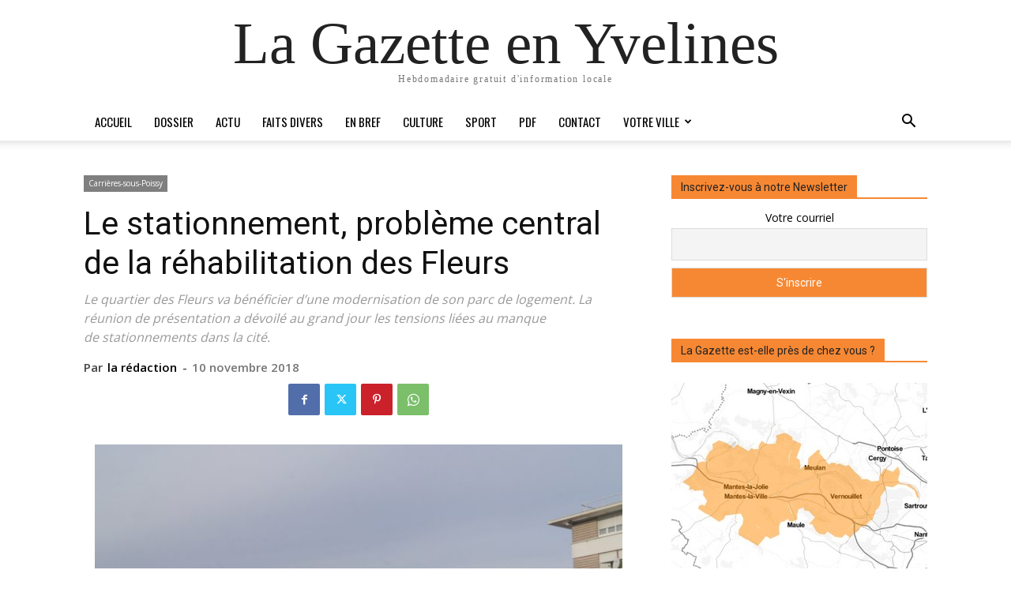

--- FILE ---
content_type: text/html; charset=UTF-8
request_url: https://lagazette-yvelines.fr/wp-admin/admin-ajax.php?td_theme_name=Newspaper&v=12.7.1
body_size: -119
content:
{"25559":778}